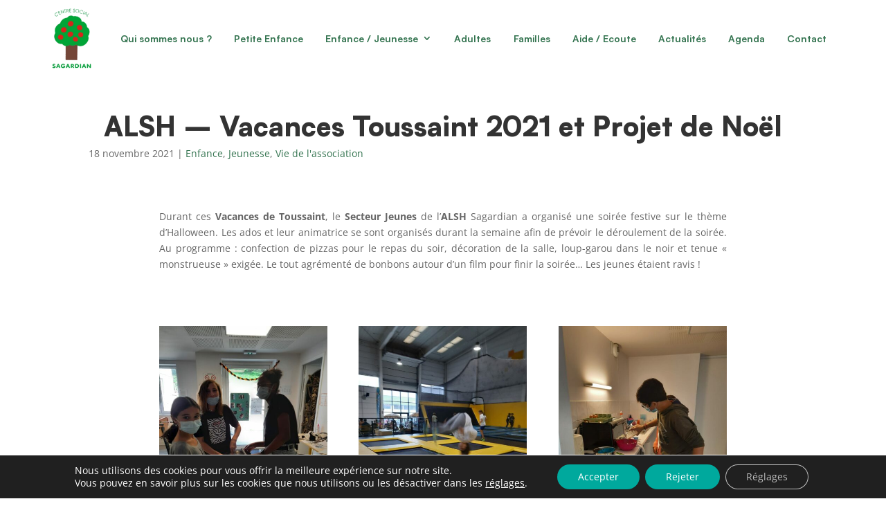

--- FILE ---
content_type: text/css; charset=utf-8
request_url: https://sagardian.org/wp-content/plugins/refus-cookie-master/css/style_front.css?ver=bca8ed4d4e00b8c6953432ad196ac7dd
body_size: 291
content:
/* COOKIES BANNER */
#cookie-notice {
    width: 35%;
    min-width: 35% !important;
    top: 50%;
    left: 50% !important;
    transform: translate(-50%, -50%);
    display: flex;
    flex-direction: column;
    justify-content: center;
    height: fit-content !important;
}

#cookie-notice .cookie-notice-container {
    box-shadow: 0 0 100px 800px rgb(0 0 0 / 50%);
}

#cookie-notice .cn-notice-text {
    margin-bottom: 25px;
    font-size: 16px;
    line-height: 20px;
}

@media screen and (max-width: 1200px) {
    #cookie-notice {
        width: 65%;
    }
    .cookie-notice-container {
        padding: 15px 40px;
    }
}

@media screen and (max-width: 520px) {
    #cookie-notice {
        width: 90%;
    }

    #cn-accept-cookie {
        width: 40%;
    }

    #cn-refuse-cookie {
        width: 40%;
    }

    #cn-more-info {
        width: 100%;
        display: block !important;
        margin-top: 10px !important;
    }

    .cn-close-icon {
        right: 5px !important;
    }
}

--- FILE ---
content_type: text/css; charset=utf-8
request_url: https://sagardian.org/wp-content/plugins/wordpress-ajax-filter-posts-master/assets/css/ajax-filter-posts.css?ver=bca8ed4d4e00b8c6953432ad196ac7dd
body_size: 2047
content:
/*------------------------------------*\
    BASE
\*------------------------------------*/
  
.ajax-posts {
  position: relative;
  overflow: hidden;
}

/* 
 * To hide and show the filters, we wrap the filters and the content in a view that is bigger than its parent
 * container, that has its overflow hidden. By default the filters are not shown, and gets translated out of the view.
 * With JavaScript we toggle the filters in and out of the view, by translating the X position of the view.
 *
 * This gives a smoother transition than working with changes in the width or the margin.
 */
.ajax-posts__view {
  transition: 0.2s ease;
  width: 100%;;
}

.ajax-posts aside,
.ajax-posts__posts {
  opacity: 1;
 }

/* Change opacity to give the user feedback that new posts are loading */
.ajax-posts.is-waiting .ajax-posts__posts,
.ajax-posts.is-waiting aside {
  opacity: 0.5;
}

.ajax-posts aside {
  width: 100%;
  padding-right: 0;
}

.ajax-posts__posts {
  width: 100%;
  padding: 0 13%;
}


@media screen and (min-width: 35rem) {
  .ajax-posts__view {
    width: 100%;
  }

  .ajax-posts aside {
    width: 100%;
  }

  .ajax-posts__posts {
    width: 100%;
    display: -webkit-flex;
    display: -ms-flexbox;
    display: flex;
    -webkit-flex-wrap: wrap;
        -ms-flex-wrap: wrap;
            flex-wrap: wrap;
    -webkit-justify-content: space-between;
        -ms-flex-pack: justify;
            justify-content: space-between;
    float: left;
  }
}


@media screen and (min-width: 62rem) {
  .ajax-posts__view {
    width: 100%;
  }

  .ajax-posts aside {
    width: 100%;
  }

  .ajax-posts__posts {
    width: 100%;
    padding: 0 13%;
  }
}

/*------------------------------------*\
    BUTTONS AND MESSAGES
\*------------------------------------*/

.ajax-posts__show-recipes-text,
.ajax-posts__hide-filters-text  {
  display: none;
}

.ajax-posts.is-expanded-filters .ajax-posts__filter-recipes-text {
  display: none;
}

.ajax-posts__screen-reader-only {
  position: absolute;
  width: 1px;
  height: 1px;
  padding: 0;
  margin: -1px;
  overflow: hidden;
  clip: rect(0,0,0,0);
  border: 0;
}

.ajax-posts__load-more {
  flex: 0 0 100%;
}

/* On small screen we can't see the posts when the filer is visible */
@media screen and (max-width: 34rem) {
  .ajax-posts.is-expanded-filters .ajax-posts__show-recipes-text {
    display: block;
  }
}

/* On small screen we see the posts when the filer is visible, so we need a differen text */
@media screen and (min-width: 35rem) {
  .ajax-posts.is-expanded-filters .ajax-posts__hide-filters-text {
    display: block;
  }
}

/*------------------------------------*\
    FILTERS
\*------------------------------------*/

.ajax-posts__filterlist {
  margin-bottom: 1rem;
}

.ajax-posts__filterList_border {
    width: 50%;
    height: 1px;
    background-color: #858585;
    margin-left: 25%;
    margin-top: 20px;
    margin-bottom: 40px;
}

.ajax-posts__filters ul {
    list-style-type: none;
    padding: 2% 0;
    margin-bottom: 0;
    display: flex;
    flex-direction: row;
    justify-content: center;
}

.ajax-post__filter-category li {
    position: relative;
}

.ajax-post__filter-category svg {
    position: absolute;
    width: 100%;
    top: -115%;
    left: 0;
    z-index: -1;
    opacity: 0;
}

.ajax-posts__filter p {
    position: absolute;
    top: -10%;
    right: -5%;
    color: #ED7225;
    display: none;
}

.ajax-posts__filter {
  display: block;
}

.ajax-posts__filter:after{
  display: none;
}

.ajax-posts__filter:hover,
.ajax-posts__filter.is-active {
  font-family: "Satoshi Black" !important;
}

.ajax-posts__filter-toggle {
  padding: 5px; 
}

.ajax-posts__filter-toggle a:after {
  margin-left: 5px;
  content: "\25BE";
  display: inline-block;
}

.ajax-posts__filter-toggle-hide {
  display: none;
}

.ajax-posts__filter-toggle-hide:after {
  transform: rotate(180deg);
  position: relative;
  top: 1px;
}

.ajax-posts__filterlist.is-collapsed li:nth-child(n+6) {
  max-height: 35px;
}

.is-collapsed .ajax-posts__filter-toggle-hide {
  display: block;
}

.is-collapsed .ajax-posts__filter-toggle-show {
  display: none;
}

.ajax-post__filter-category li {
    margin: 0 20px;
}

.ajax-post__filter-category li {
    list-style: none;
    font-family: 'Satoshi Medium';
    font-size: 17px;
}

.ajax-post__filter-category li a {
    color: #347450;
}

/*------------------------------------*\
    POSTS
\*------------------------------------*/

.ajax-posts__post {
    margin: 30px 10px;
    width: 23%;
    height: auto;
}
.ajax-posts__post article {
  overflow: hidden;
}

.ajax-posts__post a {
  color: #000000;
}

.ajax-posts__post > a {
  display: block;
}

.ajax-posts__post img {
  width: 100%;
}

.ajax-posts__inside .blog-thumbnail {
    display: block;
}

.ajax-posts__inside .blog-thumbnail .ajax-posts__thumbnail {
    width: 100%;
    height: 25vh;
    background-size: cover;
    background-position: center;
    background-repeat: no-repeat;
    margin-bottom: 10px;
}

.ajax-posts__inside .blog-title {
    display: block;
}

.ajax-posts__inside .blog-title h2 {
    font-family: 'Satoshi Black';
    font-size: 26px;
}

.ajax-posts__inside .blog-meta {
    font-family: 'Satoshi Medium';
    font-size: 18px;
    color: #000000;
}

.ajax-posts__inside .blog-excerpt a {
    display: block;
    font-family: 'Satoshi Regular';
    font-size: 16px;
}

.ajax-posts__inside .blog-read-more {
	display: block;
    width: 45%;
    height: auto;
    background-color: #16A132;
    color: white;
    font-family: 'Satoshi Medium';
    font-size: 14px;
    text-align: center;
    padding: 5px;
    border-radius: 3px;
    border: 2px solid #16A132;
}
.ajax-posts__inside .blog-read-more:hover {
	background-color: #f3f0eb;
	color: #16A132;
}

/*------------------------------------*\
    SPINNER
\*------------------------------------*/

.ajax-posts__spinner {
  clear: both;
  display: none;
  position: absolute;
  left: 50%;
  top: 70px;
  -webkit-transform: translateX(-50%);
      -ms-transform: translateX(-50%);
          transform: translateX(-50%);
  width: 40px;
  height: 40px;
  border-radius: 50%;
  border: 10px solid red;
  -webkit-animation: ajax-posts__spinner 8s infinite linear;
  animation: ajax-posts__spinner 8s infinite linear;  
}

.ajax-posts.is-waiting .ajax-posts__spinner {
  display: block;
}
 
@-webkit-keyframes ajax-posts__spinner {
 0%, 100%{ border: solid 20px #68C3A3; }
 6.25% { border: solid 2px #68C3A3; }
 12.5% { border: solid 2px #52B3D9; }
 18.75% { border: solid 20px #52B3D9; }
 25% { border: solid 20px #52B3D9; }
 31.25% { border: solid 2px #52B3D9; }
 37.5% { border: solid 2px #F4D03F; }
 43.75% { border: solid 20px #F4D03F; }
 50% { border: solid 20px #F4D03F; }
 56.25% { border: solid 2px #F4D03F; }
 62.5% { border: solid 2px #D24D57; }
 68.75% { border: solid 20px #D24D57; }
 75% { border: solid 20px #D24D57; }
 81.25% { border: solid 2px #D24D57; }
 87.5% { border: solid 2px #68C3A3; }
 93.75% { border: solid 20px #68C3A3; }   
}

@keyframes ajax-posts__spinner {
  0%, 100%{ border: solid 20px #68C3A3; }
  6.25% { border: solid 2px #68C3A3; }
  12.5% { border: solid 2px #52B3D9; }
  18.75% { border: solid 20px #52B3D9; }
  25% { border: solid 20px #52B3D9; }
  31.25% { border: solid 2px #52B3D9; }
  37.5% { border: solid 2px #F4D03F; }
  43.75% { border: solid 20px #F4D03F; }
  50% { border: solid 20px #F4D03F; }
  56.25% { border: solid 2px #F4D03F; }
  62.5% { border: solid 2px #D24D57; }
  68.75% { border: solid 20px #D24D57; }
  75% { border: solid 20px #D24D57; }
  81.25% { border: solid 2px #D24D57; }
  87.5% { border: solid 2px #68C3A3; }
  93.75% { border: solid 20px #68C3A3; }
}

/*------------------------------------*\
    CUSTOM STYLING
 
    When you copy the css and want to
    remove the styling of this plugin,
    you can skip this part.
\*------------------------------------*/

.ajax-posts button {
  display: block;
  margin: 2rem auto;
  padding: 0.7em 1.5em 0.6em 1.5em;
  background: #a6a6a6;
  color: white;
  border: 1px solid #a1a1a1;
  border-radius: 4px;
  text-transform: uppercase;
  font-size: 0.8em;
  letter-spacing: 1.2px;
  font-weight: bold;
  transition: background 0.2s ease;
  outline: none;
}

.ajax-posts button:hover {
  background: #999;
}

.ajax-posts__status {
  margin: 1rem auto;
  background: rgba(255, 0, 0, 0.53);
  color: white;
  padding: 0.5rem 1rem;
  border-radius: 10px;
  width: 80%;
  max-width: 400px;
  text-align: center;
  font-weight: bold;
}

.ajax-posts .ajax-posts__toggle-filter {
  margin-left: 0;
}

.ajax-posts-message {
  text-align: center;
}

.ajax-posts-message--empty {
  width: 100%;
  margin-top: 2rem;
  color: #999;
}

.ajax-posts__filters h3 {  
    margin: 0;
    font-size: 0.8rem;
    text-transform: uppercase;
    letter-spacing: 1.2px;
    font-weight: bold;
}

.ajax-posts__filter {
  color: #000000;
  padding: 5px;
}

.ajax-posts_filters li:last-child a {
  border-bottom: 1px dashed #B9B9B4;
}

.ajax-posts__post h3 {
  font-size: 1rem;
  font-weight: bold;
  margin-top: 0.8rem;
}

.ajax-posts__post img {
  transition: 0.2s ease;
  width: 100%;
}

.ajax-posts__post:hover img {
  -webkit-transform: scale(1.05);
      -ms-transform: scale(1.05);
          transform: scale(1.05);
}

@media screen and (min-width: 35rem) {
  .ajax-posts__filters {
    padding-right: 1.8rem;
  }
}

--- FILE ---
content_type: text/css; charset=utf-8
request_url: https://sagardian.org/wp-content/themes/Divi-child/style.css?ver=4.27.5
body_size: 5658
content:
/*
Theme Name: Divi Child
Theme URI: http://www.elegantthemes.com/gallery/divi/
Template: Divi
Author: Elegant Themes
Author URI: http://www.elegantthemes.com
Description: Smart. Flexible. Beautiful. Divi is the most powerful theme in our collection.
Tags: responsive-layout,one-column,two-columns,three-columns,four-columns,left-sidebar,right-sidebar,custom-background,custom-colors,featured-images,full-width-template,post-formats,rtl-language-support,theme-options,threaded-comments,translation-ready
Version: 4.9.4.1621500595
Updated: 2021-05-20 10:49:55
*/

/*
 * Fonts
 */
@font-face {
    font-family: "Satoshi Black";
    src: url("assets/fonts/Satoshi/Satoshi-Black.woff2") format("woff2");
}
@font-face {
    font-family: "Satoshi Bold";
    src: url("assets/fonts/Satoshi/Satoshi-Bold.woff2") format("woff2");
}
@font-face {
    font-family: "Satoshi Light";
    src: url("assets/fonts/Satoshi/Satoshi-Light.woff2") format("woff2");
}
@font-face {
    font-family: "Satoshi Medium";
    src: url("assets/fonts/Satoshi/Satoshi-Medium.woff2") format("woff2");
}
@font-face {
    font-family: "Satoshi Regular";
    src: url("assets/fonts/Satoshi/Satoshi-Regular.woff2") format("woff2");
}
.satoshi_black {
    font-family: "Satoshi Black";
}
.satoshi_bold {
    font-family: "Satoshi Bold";
}
.satoshi_medium {
    font-family: "Satoshi Medium";
}
.satoshi_regular {
    font-family: "Satoshi Regular";
}
.satoshi_light {
    font-family: "Satoshi Light";
}

/*
 * Colors
 */
:root {
    --greentext: #347450;
    --greenmain: #16A132;
    --rosemain: #FD7171;
    --white: #FFFFFF;
}

/*
 * Animations
 */


/*
 * Numbers Red
 */
.numberRed {
    position: absolute;
    font-size: 200px;
    font-family: 'Satoshi Black';
    color: red;
    opacity: 0.1;
    top: 30%;
    left: 5%;
}

/*
 * Header
 */
.et-l--header .main-header .et_pb_menu .et_pb_menu__logo img {
	max-width: 80px;
	height: auto !important;
}
@media screen and (max-width: 750px) {
	.et-l--header .main-header .et_pb_menu .et_pb_menu__logo img {
		max-width: 50px;
	}
}

/*
 * Numbers Green
 */
.numberGreen {
    position: absolute;
    font-size: 200px;
    font-family: 'Satoshi Black';
    color: green;
    opacity: 0.1;
    top: 30%;
    left: 5%;
}

.quote_block {
    position: relative;
    margin: 5% 0;
}
.quote_block p {
    font-family: 'Satoshi Black';
    font-size: 20px;
    text-transform: uppercase;
    color: #347450;
    width: 30%;
    text-align: left;
    margin-left: 35%;
}
.quote_block svg {
    position: absolute;
    top: -40%;
    left: 45%;
}

.list_ball_rose ul {
    list-style: none; /* Remove default bullets */
}

.list_ball_rose ul li {
    margin-bottom: 25px;
}

.list_ball_rose ul li::before {
    content: "";
    background-color: var(--rosemain);
    font-weight: bold;
    display: inline-block;
    width: 10px;
    height: 10px;
    border-radius: 15px;
    margin-right: 1em;
}

.round_bottom {
    border-bottom-left-radius: 50% 10%;
    border-bottom-right-radius: 50% 10%;
}

.pdf_download_green {
    text-align: center;
}
.pdf_download_green {
    font-family: "Satoshi Bold";
    font-size: 18px;
    color: var(--greenmain);
}
.pdf_download_green::before {
    content: url("assets/svg/document_pdf_green.svg");
    position: absolute;
    left: -15px;
    top: 0;
}
.pdf_download_green::after {
    content: url("assets/svg/download_green.svg");
    position: absolute;
    right: -15px;
    top: 0;
}

.pdf_download_rose {
    position: relative;
    text-align: center;
    width: 35%;
}
.pdf_download_rose a {
    font-family: "Satoshi Bold";
    font-size: 18px;
    color: var(--rosemain);
}
.pdf_download_rose a:before {
    content: url("assets/svg/document_pdf_rose.svg");
    position: absolute;
    left: -15px;
}
.pdf_download_rose a:after {
    content: url("assets/svg/download_rose.svg");
    position: absolute;
    right: -15px;
}

.search_events .wpem-row:nth-child(0n+1) {
    display: none;
}

.event_registration .registration_details p:nth-child(0n+2) {
    display: none;
}

.nav li ul {
    border-top: 3px solid var(--rosemain);
}

#main-content .container:before {
    display: none;
}

#et_search_icon:before {
    display: none;
}

.single .et_pb_post {
    margin-top: 10%;
}

.event_listing .et_post_meta_wrapper {
    display: none;
}

.post-meta .author {
    display: none;
}

.post-meta .comments-number {
    display: none;
}

.post-meta a {
    color: var(--greentext);
}

.displayBlock {
    display: block !important;
}

/*********
Caroussel
*********/

/****************************
START * Class JS Intégration
****************************/

.carousel__container {
   transition: transform 0.3s;
   transform: translate3d(0,0,0);
}

.carousel__container::after {
    content: '';
    clear:  both;
    display: table;
}

.carousel__overflow {
    overflow: hidden;
}

.carousel__item {
    float: left;
}

/* Elements de navigation */
.carousel__next, .carousel__prev {
   position: absolute;
   width: 60px;
   height: 60px;
   top: 50%;
   margin-top: -20px;
   right: -40px;
   cursor:  pointer;
   transition: transform 0.3s, opacity 0.3s;
   border-radius: 50px;
}

.carousel__next--hidden, .carousel__prev--hidden {
    opacity: 0;
}

.carousel__next:hover, .carousel__prev:hover, .carousel__play:hover {
    transform: scale(1.2);
}
.carousel__next {
    display: none;
    content: url("img/carouselArrowRight.svg");
}
.carousel__prev {
    display: none;
    content: url("img/carouselArrowLeft.svg");
    left:  -40px;
}
.galerie_carousel .carousel__next {
    display: block;
    content: "Suivant";
    text-align: left;
}
.galerie_carousel .carousel__next::after {
    content: url("assets/icons/arrow-right.png");
    position: absolute;
    top: 4px;
    right: 0;
}
.galerie_carousel .carousel__prev {
    display: block;
    content: "Précédent";
    left:  -40px;
    text-align: right;
}
.galerie_carousel .carousel__prev::after {
    content: url("assets/icons/arrow-left.png");
    position: absolute;
    top: 4px;
    left: 0;
}
.galerie_carousel .carousel__next, .carousel__prev {
    top: inherit;
    bottom: -5%;
    width: 120px;
    font-family: 'Satoshi Bold';
    color: #FD7171;
    font-size: 18px;
}

/* Elements Play & Pause */
.carousel__play {
   position: absolute;
    z-index: 90;
   width: 60px;
   height: 60px;
   background: #00000000 url('assets/svg/play.svg') center center no-repeat;
   background-size: 20px 20px;
   top: inherit;
   bottom: 9%;
   margin-top: -20px;
   right: 40%;
   /*box-shadow: 0 8px 20px 1px black;*/
   cursor:  pointer;
   border-radius: 50px;
   transition: transform 0.3s, opacity 0.3s;
}

.carousel__pause {
    position: absolute;
    z-index: 90;
    width: 60px;
    height: 60px;
    background: #00000000 url('assets/svg/pause.svg') center center no-repeat;
    background-size: 20px 20px;
    top: inherit;
    bottom: 9%;
    margin-top: -20px;
    right: 40%;
    /*box-shadow: 0 8px 20px 1px black;*/
    cursor:  pointer;
    border-radius: 50px;
    transition: transform 0.3s, opacity 0.3s;
}

.carousel__pagination {
    position: absolute;
    bottom: 10%;
    left: 0;
    right: 0;
    text-align: center;
}

.carousel__pagination__button {
    display: inline-block;
    margin: 0 15px;
    transition: transform 0.3s;
    cursor: pointer;
    font-weight: 700;
    width: 15px;
    height: 15px;
    border-radius: 30px;
    background-color: white;
}

.carousel__pagination__button--active, .carousel__pagination__button:hover {
    transform: scale(1.4);
    background-color: var(--greenmain);
}
.carousel__pagination__button--active:before {
    color: green!important;
}

.carousel__pagination__image {
    width: 80px;
    display: inline;
    position: relative;
    top: 4px;
}

.carousel__pagination__text:before:hover {
    content: "";
    transform: scale(1.4);
    color: green;
}

.carousel__pagination__text {
    width: 150px;
    display: inline;
    margin-left: 15px;
}

.carousel__pagination__text:before {
    content: 'Programme suivant';
    color: green;
    cursor: pointer;
}
/*
 * Custom carousel slides
 */

.carousel_slide {
    width: 100%;
    height: 90vh;
    position: relative;
}

.slide_image {
    width: 100%;
    height: 100%;
    background-repeat: no-repeat;
    background-size: 100%;
    background-position: center;
    filter: brightness(0.7);
}

.slide_title {
    position: absolute;
    top: 27%;
    color: white;
    font-family: 'Satoshi Black';
    font-size: 70px;
    left: 7%;
}

.slide_text {
    position: absolute;
    top: 40%;
    left: 7%;
    font-family: 'Satoshi Medium';
    color: white;
    font-size: 28px;
    width: 35%;
    line-height: 35px;
}

.slide_link {
    position: absolute;
    top: 60%;
    left: 7%;
    background-color: #F3F0EB;
    color: var(--greenmain);
    width: 20%;
    text-align: center;
    padding: 5px;
    font-family: 'Satoshi Medium';
    font-size: 18px;
    border-radius: 3px;
}

.underline_green {
    position: relative;
}
.underline_green:before {
    content: '';
    position: absolute;
    bottom: 0;
    left: -5px;
    z-index: -1;
    width: 100%;
    height: 25px;
    background-color: var(--greenmain);
}

.underline_rose {
    position: relative;
}
.underline_rose:before {
    content: '';
    position: absolute;
    bottom: 0;
    left: -5px;
    z-index: -1;
    width: 100%;
    height: 25px;
    background-color: var(--rosemain);
}

.rose_ball {
    width: 15px;
    height: 15px;
    background-color: #FD7171;
    border-radius: 15px;
    margin-left: 48%;
}

.text_padding_reset p {
    padding-bottom: 0;
}

/*
 * Settings
 */
body {
    overflow-x: hidden;
}
.horaires_icon {
    position: relative;
}
.horaires_icon:before {
    content: url("assets/svg/horaires_icon.svg");
    position: absolute;
    left: 0;
}
.location_icon {
    position: relative;
}
.location_icon:before {
    content: url("assets/svg/location_icon.svg");
    position: absolute;
    left: 0;
}
.price_icon {
    position: relative;
}
.price_icon:before {
    content: url("assets/svg/price_icon.svg");
    position: absolute;
    left: 0;
}
.bus_icon {
    position: relative;
}
.bus_icon:before {
    content: url("assets/svg/bus_price.svg");
    position: absolute;
    left: 0;
}
/*
 * HEADER
 */

header {
    position: fixed;
    z-index: 99;
    top: 0;
    left: 0;
    right: 0;
}

header .et_pb_menu__wrap {
    width: 100%;
}

header .et_pb_menu__wrap .et_pb_menu__menu {
    width: 100%;
}

header .et_pb_menu__wrap .et_pb_menu__menu .et-menu-nav {
    width: 100%;
}

header .et_pb_menu__wrap .et_pb_menu__menu .et-menu-nav #menu-header {
    width: 100%;
    justify-content: space-between;
}

header .et_pb_menu__wrap .et_pb_menu__menu .et-menu-nav #menu-header li {
    margin: 0 1%;
}

header .et_pb_menu__wrap .et_pb_menu__menu .et-menu-nav #menu-header li a {
    color: var(--greentext);
    font-family: "Satoshi Bold", sans-serif;
}

.et_pb_menu--with-logo .et_pb_menu__menu > nav > ul > li > a:before, .et_pb_fullwidth_menu--with-logo .et_pb_menu__menu > nav > ul > li > a:before {
    top: 70% !important;
}

.current_page_item a::before {
    position: absolute;
    width: 100%;
    height: 5px;
    background-color: var(--rosemain);
    content: "";
}

.current-menu-parent .current_page_item a::before {
    display: none;
}

.current-menu-parent > a::before {
    position: absolute;
    width: 100%;
    height: 5px;
    background-color: var(--rosemain);
    content: "";
}

.menu-item a:hover {
    font-family: 'Satoshi Black' !important;
}

.et_mobile_menu {
    border-top: 3px solid var(--rosemain);
}

/*
 * Home Page
 */
.home-section-1 {
    padding: 0 !important;
}

.home_section_1_title h1 {
    position: relative;
    color: black;
}

.home_section_1_title h1:before {
    position: absolute;
    z-index: -1;
    bottom: 5px;
    content: url("assets/svg/green_large_underline.svg");
}


.home-section-1-line-1 {
    width: 100%;
    max-width: 100%;
    padding: 0 !important;
}

.home-section-1-line-1 .et-pb-controllers a {
    border-radius: 10px;
    width: 15px;
    height: 15px;
    margin-right: 25px;
    margin-bottom: 5%;
    background-color: white;
    opacity: 1;
}

.et_pb_bg_layout_light .et-pb-controllers .et-pb-active-control {
    background-color: var(--greenmain);
}

.home_section_3_title h2 {
    position: relative;
    color: black;
    font-size: 30px;
    text-transform: uppercase;
    text-align: center;
}

.home_section_3_title h2:before {
    position: absolute;
    z-index: -1;
    bottom: 5px;
    left: 18%;
    content: url("assets/svg/rose_large_underline.svg");
}

.home_section_4_title h2 {
    position: relative;
    color: black;
    text-align: center;
    text-transform: uppercase;
    font-size: 30px;
}
.home_section_4_title h2:before {
    position: absolute;
    z-index: -1;
    right: -15px;
    bottom: 5px;
    content: url("assets/svg/green_short_underline.svg");
}

.home_section_4_link {
    background-image: url("assets/svg/white_arrow.svg");
    background-size: 50%;
    background-repeat: no-repeat;
    background-position: center;
    height: 45px;
    width: 45px;
    display: inline-block;
}

.home-agenda {
    display: flex;
    flex-direction: row;
    justify-content: center;
}

.home-agenda .et_pb_text {
    margin-right: 10px !important;
}

.home-agenda .et_pb_column_2_5 {
    width: 50%;
}

/*
 * News
 */
.news_block {
    width: 21%;
    display: inline-block;
    margin: 0 2%;
    vertical-align: top;
}

.news_block_thumbnail {
    width: 100%;
    height: 260px;
    background-size: cover;
    background-position: center;
    background-repeat: no-repeat;
    margin-bottom: 5%;
}

.news_block_title {
    font-family: 'Satoshi Black';
    font-size: 26px;
}

.news_link {
    font-family: 'Satoshi Bold';
    font-size: 11px;
    background-color: var(--greenmain);
    color: white;
    display: block;
    width: 40%;
    text-align: center;
    padding: 5px;
    border-radius: 3px;
    border: 2px solid var(--greenmain);
    margin-top: 10%;
}
.news_link:hover {
    background-color: white;
    color: var(--greenmain);
}

/*
 * Qui sommes-nous
 */

.qui-sommes-nous-head .et_parallax_bg {
    filter: brightness(0.8);
}

/* Valeurs */
.number_block {
    position: relative;
}
.number_text {
    text-align: center;
    width: 70%;
    margin-left: 15%;
    font-family: 'Satoshi Medium';
    font-size: 24px;
    line-height: 1.3em;
    color: #333333;
}
.number_list {
    text-align: center;
    width: 70%;
    margin-left: 15%;
    font-family: 'Satoshi Medium';
    font-size: 24px;
    line-height: 1.3em;
    color: #333333;
}
.number_list li {
    list-style: none;
}

/* PDF Files */
.button_download_pdf {
    width: auto;
    height: auto;
    display: inline-block !important;
    text-align: left;
    line-height: 35px !important;
    padding: 5px 40px 5px 10px !important;
    background-color: var(--greenmain);
    color: white;
    border: 2px solid var(--greenmain);
    border-radius: 6px;
    font-family: 'Satoshi Regular';
    position: relative;
    margin-left: 38%;
    font-size: 18px;
}
.button_download_pdf:hover {
    background-color: var(--greenmain) !important;
    border: 2px solid var(--greenmain) !important;
    color: white;
}
.button_download_pdf:after {
    position: absolute;
    right: 5%;
    bottom: 25%;
    content: url("assets/svg/download.svg");
    opacity: 1;
}

.assemblee_file {
    display: flex;
    flex-direction: row;
    justify-content: space-evenly;
}

/* Partenaires locaux */
.local_partners {
    width: 100%;
    text-align: center;
    height: auto;
    padding: 0 12%;
}

.local_partners .partner {
    width: 300px;
    height: 300px;
    display: inline-block;
    margin: 2%;
    vertical-align: bottom;
    box-shadow: 0 2px 5px rgb(0 0 0 / 50%);
    background-color: #ffffff;
}

.local_partners .partner img {
    width: 100%;
    height: auto;
}

/* Partenaires associatifs locaux */
.local_assoc_partners {
    width: 100%;
    text-align: left;
    height: auto;
    padding: 0 12%;
}

.local_assoc_partners .partner {
    width: 300px;
    height: 300px;
    display: inline-block;
    margin: 2%;
    vertical-align: bottom;
    box-shadow: 0 2px 5px rgb(0 0 0 / 50%);
    background-color: #ffffff;
}

.local_assoc_partners .partner img {
    width: 100%;
    height: auto;
}


/* Partenaires départementaux */
.dep_partners {
    width: 100%;
    text-align: center;
    height: auto;
    padding: 0 12%;
}

.dep_partners .partner {
    width: 300px;
    height: 300px;
    display: inline-block;
    margin: 2%;
    vertical-align: bottom;
    box-shadow: 0 2px 5px rgb(0 0 0 / 50%);
    background-color: #ffffff;
}

.dep_partners .partner img {
    width: 100%;
    height: auto;
}

/* Partenaires national */
.national_partners {
    width: 100%;
    text-align: center;
    height: auto;
    padding: 0 12%;
}

.national_partners .partner {
    width: 300px;
    height: 300px;
    display: inline-block;
    margin: 2%;
    vertical-align: bottom;
    box-shadow: 0 2px 5px rgb(0 0 0 / 50%);
    background-color: #ffffff;
}

.national_partners .partner img {
    width: 100%;
    height: auto;
}

/*
 * Galerie Photo
 */

.galerie_carousel .carousel__play {
    display: none;
}

.galerie_block {
    width: 100%;
    display: inline-block;
    padding: 20px;
}

.galerie_block_thumbnail {
    width: 100%;
    height: 400px;
    background-size: cover;
    background-position: center;
    background-repeat: no-repeat;
    margin-bottom: 5%;
    box-shadow: 0 2px 5px rgb(0 0 0 / 20%);
}

/*
 * Contact
 */
#map {
    height: 450px;
    box-shadow: 0 3px 6px #00000029;
}

/*
 * Formulaire
 */
.nf-form-content {
    max-width: 100% !important;
}

.nf-form-content .nf-error-wrap {
    display: none;
}

.nf-form-content .nom {
    display: inline-block;
    width: 30%;
    margin-right: 4.5%;
    margin-bottom: 0;
}

.nf-form-content .nom .field-wrap {
    flex-direction: row;
    border: 2px solid var(--greentext);
    padding: 4px;
    border-radius: 3px;
    color: var(--greentext);
}

.nf-form-content .nom .field-wrap .nf-field-label {
    width: auto;
    line-height: 40px;
    margin-bottom: 0;
    padding: 5px 10px;
    font-family: 'Satoshi Regular';
    font-size: 18px;
}

.nf-form-content .nom .field-wrap .nf-field-element {
    width: 80%;
    min-width: 20%;
    max-width: 80%;
    font-family: 'Satoshi Regular';
    font-size: 18px;
}

.nf-form-content .nom .field-wrap .nf-field-element input {
    border-right: none;
    border-top: none;
    border-bottom: none;
    border-left: 1px solid var(--greentext);
    background-color: transparent;
    width: 100%;
}

.nf-form-content .telephone {
    display: inline-block;
    width: 30%;
    margin-right: 4.5%;
    margin-bottom: 0;
}

.nf-form-content .telephone .field-wrap {
    flex-direction: row;
    border: 2px solid var(--greentext);
    padding: 4px;
    border-radius: 3px;
    color: var(--greentext);
}

.nf-form-content .telephone .field-wrap .nf-field-label {
    width: auto;
    line-height: 40px;
    margin-bottom: 0;
    padding: 5px 10px;
    font-family: 'Satoshi Regular';
    font-size: 18px;
}

.nf-form-content .telephone .field-wrap .nf-field-element {
    width: 69%;
    min-width: 20%;
    max-width: 80%;
    font-family: 'Satoshi Regular';
    font-size: 18px;
}

.nf-form-content .telephone .field-wrap .nf-field-element input {
    border-right: none;
    border-top: none;
    border-bottom: none;
    border-left: 1px solid var(--greentext);
    background-color: transparent;
    width: 100%;
}

.nf-form-content .email {
    display: inline-block;
    width: 30%;
    margin-bottom: 0;
}

.nf-form-content .email .field-wrap {
    flex-direction: row;
    border: 2px solid var(--greentext);
    padding: 4px;
    border-radius: 3px;
    color: var(--greentext);
}

.nf-form-content .email .field-wrap .nf-field-label {
    width: auto;
    line-height: 40px;
    margin-bottom: 0;
    padding: 5px 10px;
    font-family: 'Satoshi Regular';
    font-size: 18px;
}

.nf-form-content .email .field-wrap .nf-field-element {
    width: 69%;
    min-width: 20%;
    max-width: 80%;
    font-family: 'Satoshi Regular';
    font-size: 18px;
}

.nf-form-content .email .field-wrap .nf-field-element input {
    border-right: none;
    border-top: none;
    border-bottom: none;
    border-left: 1px solid var(--greentext);
    background-color: transparent;
    width: 100%;
}

.nf-form-content .objet {
    display: inline-block;
    width: 100%;
    margin-bottom: 2%;
    margin-top: 2%;
}

.nf-form-content .objet .field-wrap {
    flex-direction: row;
    border: 2px solid var(--greentext);
    padding: 4px;
    border-radius: 3px;
    color: var(--greentext);
}

.nf-form-content .objet .nf-after-field {
    display: none;
}

.nf-form-content .objet .field-wrap .nf-field-label {
    width: 17%;
    line-height: 40px;
    margin-bottom: 0;
    padding: 5px 10px;
    font-family: 'Satoshi Regular';
    font-size: 18px;
}

.nf-form-content .objet .field-wrap .nf-field-element {
    width: 83%;
    font-family: 'Satoshi Regular';
    font-size: 18px;
}

.nf-form-content .objet .field-wrap .nf-field-element input {
    border-right: none;
    border-top: none;
    border-bottom: none;
    border-left: 1px solid var(--greentext);
    background-color: transparent;
    width: 100%;
}

.nf-form-content .message {
    display: inline-block;
    width: 100%;
    margin-bottom: 0;
}

.nf-form-content .message .field-wrap {
    flex-direction: row;
    border: 2px solid var(--greentext);
    padding: 4px;
    border-radius: 3px;
    color: var(--greentext);
}

.nf-form-content .message .field-wrap .nf-field-label {
    width: 17%;
    line-height: 40px;
    margin-bottom: 0;
    padding: 5px 10px;
    font-family: 'Satoshi Regular';
    font-size: 18px;
}

.nf-form-content .message .field-wrap .nf-field-element {
    width: 83%;
    font-family: 'Satoshi Regular';
    font-size: 18px;
}

.nf-form-content .message .field-wrap .nf-field-element textarea {
    border-right: none;
    border-top: none;
    border-bottom: none;
    border-left: 1px solid var(--greentext);
    background-color: transparent;
    width: 100%;
}

.nf-form-content .nf-field-element .envoyer {
    background-color: var(--greenmain) !important;
    color: white !important;
    width: 20% !important;
    margin-left: 40% !important;
    margin-top: 2% !important;
    border: 2px solid var(--greenmain) !important;
    border-radius: 3px;
}
.nf-form-content .nf-field-element .envoyer:hover {
    background-color: white !important;
    color: var(--greenmain) !important;
}

.nf-form-fields-required {
    color: var(--greentext);
    font-family: 'Satoshi Regular';
    font-size: 14px;
    margin-bottom: 5px;
    margin-left: 5px;
}

.form-conform {
    font-family: "Satoshi Medium" !important;
    font-size: 16px !important;
    color: black !important;
}
/*
 * Footer
 */
.footer-partner span {
	width: 60%;
}
.footer-partner img {
	width: 100%;
}

#mp_form_below_posts1 {
    margin-top: 3%;
}
.footer-blocks a {
    color: black;
}
.footer-tel {
    display: inline;
}
.footer-tel:before {
    content: url("assets/svg/phone.svg");
    vertical-align: text-top;
    margin-right: 10px;
}
.footer-mail {
    display: inline;
}
.footer-mail:before {
    content: url("assets/svg/mail.svg");
    vertical-align: text-top;
    margin-right: 10px;
}
.footer-fb {
    display: inline-block;
}
.footer-fb:after {
    content: "";
	display: inline-block;
	width: 25px;
	height: 25px;
	background-image: url("assets/svg/facebook.svg");
	background-size: cover;
	background-repeat: no-repeat;
	background-position: center;
    vertical-align: text-top;
    margin-left: 10px;
}
.footer-inst {
    display: inline-block;
}
.footer-inst:after {
    content: "";
	display: inline-block;
	width: 25px;
	height: 25px;
	background-image: url("assets/svg/instagram.svg"); 
	background-size: 130%;
	background-repeat: no-repeat;
	background-position: center;
    vertical-align: text-top;
    margin-left: 10px;
}
/* WP EVENT MANAGER */
.wpem-heading-text {
    overflow: hidden;
    padding-bottom: 0;
}

.event-type {
    background: var(--greenmain) !important;
    color: white !important;
}

.main-404 {
    height: 83vh;
    width: 100%;
    padding: 15%;
}

.main-404 h1 {
    font-family: 'Satoshi Black';
    font-size: 150px;
    text-align: center;
}

.main-404 h2 {
    font-family: 'Satoshi Bold';
    text-align: center;
}

.main-404 p {
    text-align: center;
    font-family: 'Satoshi Medium';
    font-size: 18px;
}

.wpem-event-listing-header-title .wpem-heading-text {
    display: none;
}

.wpem-event-details .wpem-event-date-time {
    width: 55%;
}

.event_listings a.load_more_events {
    background: var(--greenmain);
    font-family: 'Satoshi Medium';
    border: 1px solid var(--greenmain);
    border-radius: 3px;
}
.event_listings a.load_more_events:hover {
    background: transparent;
    color: var(--greenmain);
}

.single-title {
    position: relative;
    z-index: 90;
    width: 100%;
}

.single-title h1 {
    font-family: 'Satoshi Black';
    font-size: 40px;
    text-align: center;
    width: 100%;
}

.single-title div {
    background-color: var(--rosemain);
    width: 100%;
    height: 25px;
    position: absolute;
    bottom: 0;
    z-index: -1;
}

.nos-realisations-filter {
    display: none;
}

#mp_form_below_posts1 .mailpoet_form_columns {
    justify-content: center;
    padding: 0 5%;
}

.mailpoet_form_column:nth-child(0n+1) {
    flex-basis: 50% !important;
    margin-left: 0 !important;
}
.mailpoet_form_column:nth-child(0n+1) p {
    font-family: 'Satoshi Black';
    font-size: 20px;
    line-height: 45px;
    padding-top: 5px;
}
.mailpoet_form_column:nth-child(0n+2) {
    flex-basis: 30% !important;
    margin-left: 0 !important;
}
.nwsl-mail-field input {
    width: 100% !important;
    border-right: 1px solid var(--greenmain);
}
.mailpoet_form_column:nth-child(0n+3) {
    flex-basis: 5% !important;
    margin-left: 0 !important;
}
.nwsl-send-button input {
    width: 100% !important;
    border-left: 1px solid var(--greenmain);
}

@media screen and (min-width: 1930px) {
    .home_svg_waves {
        display: none;
    }

    .home-section-1 {
        background-color: #F3F0EB;
    }
}

@media screen and (max-width: 1560px) {
	.carousel_slide {
		height: 100vh;
		background-color: #e3e3e3;
	}
	
	.slide_title {
		font-size: 60px;
		top: 20%;
	}
	
	.slide_text {
		font-size: 24px;
		line-height: 28px;
		top: 35%;
	}
}

/*
 * Responsive L
 */
@media screen and (max-width: 1440px) {
    header .et_pb_menu__wrap .et_pb_menu__menu .et-menu-nav #menu-header li {
        margin: 0;
    }

    header .et_pb_menu__wrap .et_pb_menu__menu .et-menu-nav #menu-header li a {
        font-size: 14px;
    }

    .les_valeurs {
        width: 31% !important;
    }

    .les_valeurs_sub_text {
        padding: 0 2%;
    }

    .page-id-47 .red-shape {
        left: -52%;
    }

    .page-id-47 .green_shape {
        right: -100%;
    }

    .simple_green_shape {
        left: -25% !important;
    }

    .simple_double_green_shape {
        right: -70% !important;
    }

    .simple_double_red_shape {
        left: -53% !important;
    }

    /*
    .head_title {
        width: 70% !important;
        top: 150px !important;
    }
    */

    .fonctionnement_image {
        padding-top: 25%;
    }

    .documents_section {
        padding: 0 5% !important;
    }

    .button_download_pdf {
        width: 95%;
        margin-left: 0;
        text-align: center;
    }

    .pdf_download_green a {
        position: relative;
    }

    .pdf_download_green a:before {
        left: -15%;
    }

    .pdf_download_green a:after {
        right: -15%;
    }

    .ateliers_section {
        padding: 0 5% !important;
    }

    .horaires_icon {
        font-size: 18px !important;
    }

    .location_icon {
        font-size: 18px !important;
    }

    .price_icon {
        font-size: 18px !important;
    }

    .bus_icon {
        font-size: 18px !important;
    }

    .contact-card {
        width: 50% !important;
    }

    .ajax-posts__post {
        width: 30% !important;
    }

    .contact-head {
        padding-top: 8% !important;
    }

    .contact-section-1 {
        padding: 0 5% !important;
    }

    .contact-section-2 {
        padding: 0 5% !important;
    }

    .nf-form-content .nom .field-wrap .nf-field-label {
        width: 25%;
    }

    .nf-form-content .nom .field-wrap .nf-field-element {
        width: 75%;
    }

    .nf-form-content .telephone .field-wrap .nf-field-label {
        width: 35%;
    }

    .nf-form-content .telephone .field-wrap .nf-field-element {
        width: 65%;
    }

    .nf-form-content .email .field-wrap .nf-field-label {
        width: 30%;
    }

    .nf-form-content .email .field-wrap .nf-field-element {
        width: 70%;
    }
}

@media screen and (max-width: 780px) {
    .home-section-1 {
        background-color: #F3F0EB;
    }

    .home-section-1-line-1 {
        margin-top: 10%;
    }

    .carousel_slide {
        height: 65vh;
    }

    .slide_title {
        font-size: 50px;
    }

    .slide_text {
        font-size: 25px;
        width: 65%;
    }

    .carousel__play {
        right: 5%;
        bottom: 7%;
    }

    .news_block {
        width: 44%;
        margin: 3%;
    }
}

@media screen and (max-width: 450px) {

    .galerie_carousel .carousel__prev::after {
        left: 0;
    }

    .galerie_carousel .carousel__prev {
        left: 0;
    }

    .et_pb_menu .et_mobile_menu, .et_pb_fullwidth_menu .et_mobile_menu {
        top: 60%;
    }

    .current_page_item a::before {
        display: none;
    }

    .current-menu-parent > a::before {
        display: none;
    }

    .current-menu-parent .current_page_item a::before {
        display: none;
    }

    .carousel_slide {
        height: 40vh;
    }

    .slide_image {
        background-size: cover;
    }

    .slide_title {
        font-size: 25px;
        top: 20%;
    }

    .slide_text {
        font-size: 14px;
        top: 35%;
        width: 85%;
        line-height: 20px;
    }

    .slide_link {
        top: 65%;
        padding: 1px;
		font-size: 15px;
		width: 30%;
    }

    .carousel__play {
        width: 20px;
        height: 20px;
        background-size: 15px 15px;
        bottom: 10%;
    }

    .carousel__pagination__button {
        margin: 0 10px;
        width: 10px;
        height: 10px;
    }

    .home_svg_waves {
        display: none;
    }

    .news_block {
        width: 94%;
    }

    .les_valeurs {
        width: 90% !important;
    }

    .round_bottom {
        border-bottom-left-radius: 50% 2%;
        border-bottom-right-radius: 50% 2%;
    }

    .quote_block p {
        width: 70%;
        margin-left: 15%;
    }

    .quote_block svg {
        top: -30%;
        left: 35%;
    }

    .assemblee_file {
        flex-direction: column;
    }

    .pdf_download_rose {
        width: 100%;
    }

    .pdf_download_rose a {
        font-size: 16px;
    }

    .pdf_download_rose a:before {
        left: -5%;
    }

    .pdf_download_rose a:after {
        right: -5%;
    }

    .button_download_pdf {
        width: 80%;
        margin-left: 0;
        margin-top: 25px;
        line-height: 25px !important;
        padding: 5px 50px 5px 10px !important;
    }

    .button_download_pdf:after {
        right: 5%;
        bottom: 30%;
    }

    .local_partners {
        padding: 0 8%;
    }

    .local_partners .partner:nth-child(0n+2) {
        transform: inherit;
    }
    .local_partners .partner:nth-child(0n+3) {
        transform: inherit;
    }
    .local_partners .partner:nth-child(0n+5) {
        transform: inherit;
    }
    .local_partners .partner:nth-child(0n+6) {
        transform: inherit;
    }
    .local_partners .partner:nth-child(0n+8) {
        transform: inherit;
    }
    .local_partners .partner:nth-child(0n+9) {
        transform: inherit;
    }

    .local_assoc_partners {
        padding: 0 8%;
    }

    .local_assoc_partners .partner:nth-child(0n+2) {
        transform: inherit;
    }
    .local_assoc_partners .partner:nth-child(0n+3) {
        transform: inherit;
    }
    .local_assoc_partners .partner:nth-child(0n+5) {
        transform: inherit;
    }
    .local_assoc_partners .partner:nth-child(0n+6) {
        transform: inherit;
    }
    .local_assoc_partners .partner:nth-child(0n+8) {
        transform: inherit;
    }
    .local_assoc_partners .partner:nth-child(0n+9) {
        transform: inherit;
    }

    .dep_partners {
        padding: 0 8%;
    }

    .dep_partners .partner:nth-child(0n+1) {
        transform: inherit;
    }
    .dep_partners .partner:nth-child(0n+3) {
        transform: inherit;
    }
    .dep_partners .partner:nth-child(0n+5) {
        transform: inherit;
    }
    .dep_partners .partner:nth-child(0n+6) {
        transform: inherit;
    }
    .dep_partners .partner:nth-child(0n+8) {
        transform: inherit;
    }
    .dep_partners .partner:nth-child(0n+9) {
        transform: inherit;
    }

    .national_partners {
        padding: 0 8%;
    }

    .national_partners .partner:nth-child(0n+2) {
        transform: inherit;
    }
    .national_partners .partner:nth-child(0n+3) {
        transform: inherit;
    }
    .national_partners .partner:nth-child(0n+5) {
        transform: inherit;
    }
    .national_partners .partner:nth-child(0n+6) {
        transform: inherit;
    }
    .national_partners .partner:nth-child(0n+8) {
        transform: inherit;
    }
    .national_partners .partner:nth-child(0n+9) {
        transform: inherit;
    }

    .carousel__next, .carousel__prev {
        right: 0;
    }

    .nf-form-content .nom {
        width: 100%;
    }

    .nf-form-content .nom .field-wrap .nf-field-label {
        width: 25%;
        margin-bottom: 0 !important;
    }

    .nf-form-content .nom .field-wrap .nf-field-element {
        width: 75%;
    }

    .nf-form-content .telephone {
        width: 100%;
    }

    .nf-form-content .telephone .field-wrap .nf-field-label {
        width: 40%;
        margin-bottom: 0 !important;
    }

    .nf-form-content .telephone .field-wrap .nf-field-element {
        width: 60%;
    }

    .nf-form-content .email {
        width: 100%;
    }

    .nf-form-content .email .field-wrap .nf-field-label {
        width: 35%;
        margin-bottom: 0 !important;
    }

    .nf-form-content .email .field-wrap .nf-field-element {
        width: 65%;
    }

    .nf-form-content .objet .field-wrap {
        flex-direction: column;
    }

    .nf-form-content .objet .field-wrap .nf-field-label {
        width: 100%;
    }

    .nf-form-content .objet .field-wrap .nf-field-element {
        width: 100%;
    }

    .nf-form-content .objet .field-wrap .nf-field-element input {
        border-top: 1px solid var(--greentext);
        border-left: none;
    }

    .nf-form-content .message .field-wrap {
        flex-direction: column;
    }

    .nf-form-content .message .field-wrap .nf-field-label {
        width: 100%;
    }

    .nf-form-content .message .field-wrap .nf-field-element {
        width: 100%;
    }

    .nf-form-content .message .field-wrap .nf-field-element textarea {
        border-top: 1px solid var(--greentext);
        border-left: none;
    }

    .nf-form-content .nf-field-element .envoyer {
        width: 50% !important;
        margin-left: 25% !important;
    }

    .ajax-posts__filters ul {
        display: block;
        padding-left: 0;
    }

    .ajax-post__filter-category li {
        display: inline-block;
        width: 20%;
    }

    .ajax-posts__post {
        width: 100% !important;
        margin: 10% 0;
    }

    .flex-col-reverse > div {
        display: flex;
        flex-direction: column-reverse;
    }

    .footer-partners {
        flex-wrap: inherit;
        flex-direction: row;
    }

    .nos-realisations-filter {
        width: 100%;
        height: 50px;
        display: flex;
        flex-direction: row;
        justify-content: flex-end;
    }
    .nos-realisations-filter p {
        margin-right: 2%;
        font-size: 18px;
        font-family: 'Satoshi Black';
    }
    .nos-realisations-filter img {
        width: 25px;
        height: 25px;
        margin-top: 1%;
        margin-right: 5%;
    }

    .ajax-posts__filters {
        display: none;
    }

    .footer-copyright span {
        display: block;
    }

}


.et_pb_section.et_pb_section_0_tb_footer.et_section_regular iframe {
min-height: 350px!important;
}

--- FILE ---
content_type: text/javascript; charset=utf-8
request_url: https://sagardian.org/wp-content/plugins/wordpress-ajax-filter-posts-master/assets/js/ajax-filter-posts.js?ver=bca8ed4d4e00b8c6953432ad196ac7dd
body_size: 2910
content:
(function (){

  var queryParams = null;
  var container = document.querySelector('.js-container-async');
  if (container) {
    var filterTogglers = container.getElementsByClassName('js-toggle-filters');
    var content = container.querySelector('.ajax-posts__posts');
    var status = container.querySelector('.ajax-posts__status');
  }

  function init() {
    if (container) {
      addEventListeners();
      setDefaults();
    }
  }

  /**
   * Add event listeners
   */
  function addEventListeners() {
      // Add event listeners with event propagination
      on(container,'click', 'a[data-filter]', function(event) { 
        handleFilterEvent(event.target);
        event.preventDefault();
        return true;
      });

      on(container, 'click', '.js-collapse-filterlist', function(event) { 
          toggleFilterListCollapse(event);
          event.preventDefault();
          return true;
      });

      on(container, 'click', '.js-reset-filters', function(event) { 
          resetFilters();
          event.preventDefault();
          return true;
      });

      on(container, 'click', '.js-load-more', function(event) { 
          handleLoadMoreEvent(event.target);
          event.preventDefault();
          return true;
      });

      // Add event listner on all filter toggle buttons
      [].slice.call(filterTogglers).forEach(function(button){
        button.addEventListener('click', toggleFilters)
      });
  }

  /**
   * Set default query variables
   */
  function setDefaults() {
    queryParams = {
      'id' : container.dataset.id || null,
      'page' : null,
      'tax'  : {},
      'quantity': parseInt(container.dataset.quantity, 10) || 0,
      'postType': container.dataset.postType || 'post',
      'orderby':  container.dataset.orderby || 'date',
      'order':  container.dataset.order || 'DESC',
      'multiselect': container.dataset.multiselect === 'true',
    };
  }

  /**
   * Update query and get posts after filter change
   * 
   * @param  NodeElement  filter  Clicked filter
   */
  function handleFilterEvent(filter) {
    if (!filter.classList.contains('is-active')) {
      // If we only allow one select per filter, deselect the other filter
      if (!queryParams.multiselect) {
        deSelectSiblingFilters(filter);
      }
      filter.classList.add('is-active');
      updateQueryParams({
        page: 1,
        filter: filter.dataset.filter,
        term: filter.dataset.term,
      });
    } else {
      filter.classList.remove('is-active');
      removeQueryParam(filter.dataset.filter, filter.dataset.term);
    }
    getAJAXPosts({reset: true});
  }

  /**
   * Deselect siblings filters when only one term per taxoomy is allowed
   * 
   * @param  NodeElement  filter  Clicked filter
   */
  function deSelectSiblingFilters(filter) {
    var selector = '.ajax-posts__filter.is-active[data-filter=' + filter.dataset.filter + ']';
    var activeSiblingFilters = container.querySelectorAll(selector);
    activeSiblingFilters.forEach(function(siblingFilter) {
      siblingFilter.classList.remove('is-active');
      removeQueryParam(siblingFilter.dataset.filter, siblingFilter.dataset.term);
    });
  }

  /**
   * Get next page of posts
   * 
   * @param  NodeElement  button  Clicked load more button
   */
  function handleLoadMoreEvent(button){
    updateQueryParams({ page: parseInt(button.dataset.page, 10) })
    getAJAXPosts({reset: false});
  }

  /**
   * Reset filters to empty values
   */
  function resetFilters() {
    // Convert nodeList to array to prevent fail on for each
    var activeFilters = Array.prototype.slice.call(container.querySelectorAll('a[data-filter].is-active'));

    // Remove active classes
    activeFilters.forEach(function(filter){
      filter.classList.remove('is-active');
    });

    // Empty taxonomy from query
    queryParams.tax = {};
    queryParams.page = 1;
    getAJAXPosts({reset: true});
  }

  /**
   * Toggle the filter class.
   * Called via event listeners
   */
  function toggleFilters() {
    container.classList.toggle('is-expanded-filters');
  }

  function toggleFilterListCollapse(event) {
    event.target.parentNode.parentNode.classList.toggle('is-collapsed');
  }

  /**
   * Update te query parameters based on the filter change
   * 
   * @param  Array      params    params that will be changed
   */
  function updateQueryParams(params) {
    queryParams.page = params.page;

    // If we're also updating the taxonomy
    if (params.filter) {
      if (queryParams.tax.hasOwnProperty(params.filter)) {
        queryParams.tax[params.filter].push(params.term);
      } else {
        queryParams.tax[params.filter] = [params.term];
      }
    }
  }

  /**
   * Remove a term from the set of query params
   * 
   * @param  string   tax   taxonomy of the term to remove
   * @param  {string   term  term to remove
   */
  function removeQueryParam(tax, term) {
    if (queryParams.tax.hasOwnProperty(tax)) {
      if (queryParams.tax[tax].indexOf(term) > -1) {
        queryParams.tax[tax].splice( queryParams.tax[tax].indexOf(term) , 1 );
      }
    }
  }

  /**
   * Show the Error Reponse div
   */
  function showResponseMessage() {
    status.style.display = 'block';
    status.scrollIntoView({behavior: "smooth"});
  }

  /**
   * Show the Error Reponse div
   */
  function hideResponseMessage() {
    status.style.display = 'none';
  }

  /**
   * Get new posts via Ajax
   *
   * Retrieve a new set of posts based on the created query
   * 
   * @return string server side generated HTML
   */
  function getAJAXPosts(args) {

    // Set status to querying
    container.classList.add('is-waiting');

    var request = new XMLHttpRequest();
    request.open('POST', filterPosts.ajaxUrl, true);
    request.setRequestHeader("Content-Type", "application/x-www-form-urlencoded");
    request.timeout = 4000; // time in milliseconds
    
    request.onload = function() {

      //remove load more button
      var loadMoreButton = content.querySelector('.js-load-more');
      if (loadMoreButton) {
        content.removeChild(loadMoreButton.parentNode);
      }
      var response = JSON.parse(this.response);
      if (this.status === 200) {
        // If we have a succesfull query
        if (response.success) {
          // Hide error status button
          hideResponseMessage();
          // If we have to remove the show more button
          if (args.reset) {
            content.innerHTML = response.data.content;        
          } else {
            content.innerHTML += response.data.content;
          }          
        } else {
          status.innerHTML = response.data;
          showResponseMessage();
        }
      } else {
        status.innerHTML = filterPosts.serverErrorMessage;
        showResponseMessage();
      }
      // Resolve status
      container.classList.remove('is-waiting');
    };

    request.ontimeout = function() {
      status.innerHTML = filterPosts.timeoutMessage;
      showResponseMessage();
      container.classList.remove('is-waiting');
    }

    request.send(objectToQueryString({
      action: 'process_filter_change',
      nonce: filterPosts.nonce,
      params: queryParams,    
    }));
  }

  /**
   * Helper function for event delegation
   *
   * To add event listeners on dynamic content, you can add a listener 
   * on thewrapping container, find the dom-node that triggered 
   * the event and check if that node mach our 
   * 
   * @param  NodeElement  el          wrapping element for the dynamic content
   * @param  string       eventName   type of event, e.g. click, mouseenter, etc
   * @param  string       selector    selector criteria of the element where the action should be on
   * @param  Function     fn          callback funciton
   * @return Function     The callback
   */
  function on(el, eventName, selector, fn) {
    var element = el;

    element.addEventListener(eventName, function(event) {
        var possibleTargets = element.querySelectorAll(selector);

        var target = event.target;

        for (var i = 0, l = possibleTargets.length; i < l; i++) {
            var el = target;
            var p = possibleTargets[i];

            while(el && el !== element) {
                if (el === p) {
                    return fn.call(p, event);
                }

                el = el.parentNode;
            }
        }
    });
  }

  /**
   * Convert an deep object to a url parameter list
   *
   * Boiled down from jQuery
   *
   * WordPress Ajax post request doesn't accept JSON, only form-urlencoded!
   * Took me a while to get...
   * 
   * Although seems not to be totally true: 
   * http://wordpress.stackexchange.com/questions/177554/allowing-admin-ajax-php-to-receive-application-json-instead-of-x-www-form-url
   *
   * But in this case we just convert the params object to a url encoded string, like our friend and foe jQuery does. 
   *
   */
  function objectToQueryString(a) {
        var prefix, s, add, name, r20, output;
        s = [];
        r20 = /%20/g;
        add = function (key, value) {
            // If value is a function, invoke it and return its value
            value = ( typeof value == 'function' ) ? value() : ( value == null ? "" : value );
            s[ s.length ] = encodeURIComponent(key) + "=" + encodeURIComponent(value);
        };
        if (a instanceof Array) {
            for (name in a) {
                add(name, a[name]);
            }
        } else {
            for (prefix in a) {
                buildParams(prefix, a[ prefix ], add);
            }
        }
        output = s.join("&").replace(r20, "+");
        return output;
    };

    /**
     * Helper function to create URL parameters of deep object
     *
     * Boiled down from jQuery
     */
    function buildParams(prefix, obj, add) {
        var name, i, l, rbracket;
        rbracket = /\[\]$/;
        if (obj instanceof Array) {
            for (i = 0, l = obj.length; i < l; i++) {
                if (rbracket.test(prefix)) {
                    add(prefix, obj[i]);
                } else {
                    buildParams(prefix + "[" + ( typeof obj[i] === "object" ? i : "" ) + "]", obj[i], add);
                }
            }
        } else if (typeof obj == "object") {
            // Serialize object item.
            for (name in obj) {
                buildParams(prefix + "[" + name + "]", obj[ name ], add);
            }
        } else {
            // Serialize scalar item.
            add(prefix, obj);
        }
    }

  init();

}());


--- FILE ---
content_type: image/svg+xml
request_url: https://sagardian.org/wp-content/themes/Divi-child/assets/svg/mail.svg
body_size: 326
content:
<svg xmlns="http://www.w3.org/2000/svg" width="21.114" height="16.348" viewBox="0 0 21.114 16.348"><path d="M24.553,7.268H4.841a.7.7,0,0,0-.7.7V9.38a.24.24,0,0,0,.128.17l10.361,5.918a.176.176,0,0,0,.176,0L24.853,9.555c.056-.031.206-.115.263-.153s.138-.088.138-.171V7.97a.7.7,0,0,0-.7-.7Z" transform="translate(-4.14 -7.268)"/><path d="M29.883,12.826a.177.177,0,0,0-.177,0l-5.686,3.345a.174.174,0,0,0-.04.27l5.687,6.131a.175.175,0,0,0,.3-.12V12.977a.175.175,0,0,0-.088-.152Z" transform="translate(-8.857 -8.587)"/><path d="M17.747,18.683a.174.174,0,0,0-.217-.032l-2.279,1.341a.889.889,0,0,1-.88.006l-2.005-1.146a.175.175,0,0,0-.206.024L4.543,25.941a.175.175,0,0,0,.031.28.683.683,0,0,0,.349.1h19.51a.176.176,0,0,0,.129-.295Z" transform="translate(-4.223 -9.975)"/><path d="M10.4,16.695a.175.175,0,0,0-.031-.28L4.4,13.006a.175.175,0,0,0-.261.152V22.1a.174.174,0,0,0,.294.128L10.4,16.695Z" transform="translate(-4.14 -8.63)"/></svg>

--- FILE ---
content_type: image/svg+xml
request_url: https://sagardian.org/wp-content/themes/Divi-child/assets/svg/facebook.svg
body_size: 145
content:
<svg xmlns="http://www.w3.org/2000/svg" width="22.464" height="22.464" viewBox="0 0 22.464 22.464"><path d="M4.1,0A4.093,4.093,0,0,0,0,4.1V18.362a4.093,4.093,0,0,0,4.1,4.1h7.729V13.682H9.509V10.52h2.322v-2.7c0-2.122,1.372-4.071,4.533-4.071a19.152,19.152,0,0,1,2.226.123l-.074,2.953s-.965-.009-2.018-.009c-1.14,0-1.322.525-1.322,1.4V10.52h3.431l-.15,3.162H15.175v8.782h3.188a4.093,4.093,0,0,0,4.1-4.1V4.1a4.093,4.093,0,0,0-4.1-4.1Z"/></svg>

--- FILE ---
content_type: text/javascript; charset=utf-8
request_url: https://sagardian.org/wp-content/themes/Divi-child/js/carousel.js?ver=1.0
body_size: 4487
content:
// Class Caroussel

/**
 * Permet de rajouter la navigation tactile pour le carousel
 */
class CarouselTouchPlugin {

    /**
     * @param {Carousel} carousel
     */
    constructor(carousel) {
        carousel.container.addEventListener('dragstart', e => e.preventDefault())
        carousel.container.addEventListener('mousedown', this.startDrag.bind(this))
        carousel.container.addEventListener('touchstart', this.startDrag.bind(this))
        window.addEventListener('mousemove', this.drag.bind(this))
        window.addEventListener('touchmove', this.drag.bind(this))
        window.addEventListener('touchend', this.endDrag.bind(this))
        window.addEventListener('mouseup', this.endDrag.bind(this))
        window.addEventListener('touchcancel', this.endDrag.bind(this))
        this.carousel = carousel
    }

    /**
     * Démarre le déplacement au touché
     * @param {MouseEvent|TouchEvent} e
     */
    startDrag(e) {
        if (e.touches) {
            if (e.touches.length > 1) {
                return
            } else {
                e = e.touches[0]
            }
        }
        this.origin = {x: e.screenX, y: e.screenY}
        this.width = this.carousel.containerWidth
        this.carousel.disableTransition()
    }

    /**
     * Déplacement
     * @param {MouseEvent|TouchEvent} e
     */
    drag(e) {
        if (this.origin) {
            let point = e.touches ? e.touches[0] : e
            let translate = {x: point.screenX - this.origin.x, y: point.screenY - this.origin.y}
            if (e.touches && Math.abs(translate.x) > Math.abs(translate.y)) {
                e.preventDefault()
                e.stopPropagation()
            }
            let baseTranslate = this.carousel.currentItem * -100 / this.carousel.items.length
            this.lastTranslate = translate
            this.carousel.translate(baseTranslate + 100 * translate.x / this.width)
        }
    }

    /**
     * Fin du déplacement
     * @param {MouseEvent|TouchEvent} e
     */
    endDrag (e) {
        if (this.origin && this.lastTranslate) {
            this.carousel.enableTransition()
            if (Math.abs(this.lastTranslate.x / this.carousel.carouselWidth) > 0.2) {
                if (this.lastTranslate.x < 0) {
                    this.carousel.next()
                } else {
                    this.carousel.prev()
                }
            } else {
                this.carousel.gotoItem(this.carousel.currentItem)
            }
        }
        this.origin = null
    }
}

class Carousel {

    /**
     * This callback type is called 'requestCallback' and is displayed as a global symbol.
     *
     * @callback moveCallback
     * @param {number} index
     */

    /**
     * @param {HTMLElement} element
     * @param {Object} options
     * @param {Object} [options.slidesToScroll = 1] Nombres d'éléments à faire défiler
     * @param {Object} [options.slidesVisible = 1] Nombres d'éléments visibles dans un slide
     * @param {boolean} [options.loop = false] Doit-on boucler en fin de carousel
     * @param {boolean} [options.infinite = false]
     * @param {boolean} [options.pagination = false]
     * @param {boolean} [options.navigation = true]
     *
     */

    // Methode avec deux paramètres ou objet vide
    constructor (element, options = {}) {

        this.element = element // sauvegarde l'élément dans une variable "element"
        this.options = Object.assign({}, { // Création de la propriété "options" assigné à l'objet et les valeurs par default
            // Propriétés par défault
            slidesToScroll: 1,
            slidesVisible: 1,
            animation: true,
            loop: false,
            navigation: true,
            pagination: false,
            infinite: true,
            play: false,
            timer: 5000,
            overflow: false
        }, options)
        if (this.options.loop && this.options.infinite) {
            throw new Error('Un carousel ne peut être à la fois en boucle et en infinie')
        }
        let children = [].slice.call(element.children) // Conserve les éléments enfant dans un tableau
        this.isMobile = false // Est-on sur Mobile ?
        this.currentItem = 0 // Initialise l'item à zero
        this.moveCallbacks = [] // Sauvegarde les callbacks dans une instance
        this.offset = 0 // Initialise l'offset à zero

        // Modification du DOM
        this.root = this.createDivWithClass('carousel') // Création d'une div avec la class carousel
        this.container = this.createDivWithClass('carousel__container') // Création d'une div avec la class carousel__container
        this.overflow = this.createDivWithClass('carousel__overflow')
        this.root.setAttribute('tabindex', '0') // Ajoute un nouvel attribut a root et définis la navigation par les fleches du clavier
        if (this.options.overflow) {
            this.root.appendChild(this.overflow)
            this.overflow.appendChild(this.container)
        } else {
            this.root.appendChild(this.container) // Insère la DIV carousel__container dans la DIV carousel
        }
        this.element.appendChild(this.root) // Crée une DIV avec l'élément "root" dans l'élément #blocCarousel
        this.items = children.map((child) => { // Utilisation de la methode forEach sur mes éléments enfants, crée un nouveau tableau avec les résultat de la fonction fléchée
            let item = this.createDivWithClass('carousel__item') // Création de mes container parents avec la class createDivWidthClass
            item.appendChild(child) // On rajoute les enfants dans les "items"
            return item
        })

        // Slide infini, si l'option est active
        if (this.options.infinite) {
            this.offset = this.options.slidesVisible + this.options.slidesToScroll // Récupere les items hors champs
            if (this.offset > children.length) { // Vérifie qu'il y ai assez d'éléments dans le caroussel pour le slide infinis
                console.error("Vous n'avez pas assez d'élément dans le carousel", element) // Retourne un message d'erreur
            }
            this.items = [ // Concatene les tableau des items
                ...this.items.slice(this.items.length - this.offset).map(item => item.cloneNode(true)), // Ajoute les slides precedant en les clonant et retourne les items clonés avec les enfants
                ...this.items, // Ajoute la liste d'items
                ...this.items.slice(0, this.offset).map(item => item.cloneNode(true)), // Ajoute les slides suivant en partant de l'index 0 et utilisation de map et cloneNode
            ]
            this.gotoItem(this.offset) // Appel de la methode GotoItem avec l'offset en index
        }
        this.items.forEach(item => this.container.appendChild(item)) // On rajoute l'enssemble de nos items dans le container
        this.setStyle()

        // Creation de la navigation, si l'option est active
        if (this.options.navigation) {
            if (this.items.length >= 2) {
                this.createNavigation()
            }
        }
        // Creation de la pagination, si l'option est active
        if (this.options.pagination) {
            if (this.items.length >= 2) {
                this.createPagination()
            }
        }

        // Evenements
        this.moveCallbacks.forEach(cb => cb(this.currentItem))
        this.onWindowResize() // Appel de la methode pour redimensionement sur mobile
        window.addEventListener('resize', this.onWindowResize.bind(this)) // Vérifie le redimensionnement de la fenetre pour le responsive du carousel
        this.root.addEventListener('keyup', e => { // Ajoute un evenement au relachement des touches du clavier
            if (e.key === 'ArrowRight' || e.key === 'Right') { // Definis la touche flêche de droite
                this.next() // Lui passe la methode next
            } else if (e.key === 'ArrowLeft' || e.key === 'Left') { // Definis la touche flêche de gauche
                this.prev() // Lui passe la methode prev
            }
        })
        if (this.options.infinite) {
            this.container.addEventListener('transitionend', this.resetInfinite.bind(this)) // Attend que l'animation soit terminée
        }
        new CarouselTouchPlugin(this)

    }

    // Applique les bonnes dimensions aux éléments du carousel
    setStyle () {
        let ratio = this.items.length / this.slidesVisible // Nous donne le nombre d'éléments dans le carousel divisé par le nombre d'éléments visibles voulu
        this.container.style.width = ( ratio * 100 ) + "%" // Applique à mon container une largeur égale au "ratio" X 100 en %
        this.items.forEach(item => item.style.width = ((100 / this.slidesVisible) / ratio ) + "%" ) // régle le style des items : l'élément visible divisé par le ratio sur 100 et on ajoute le pourcentage
    }

    // Methode de création de la navigation dans le DOM
    createNavigation() {
        let nextButton = this.createDivWithClass('carousel__next') // Crée le bouton next
        let prevButton = this.createDivWithClass('carousel__prev') // Crée le bouton prev
        let playButton = this.createDivWithClass('carousel__play') // Crée le bouton play
        this.root.appendChild(nextButton) // Place le bouton next dans le carousel
        this.root.appendChild(prevButton) // Place le bouton prev dans le carousel
        this.root.appendChild(playButton) // Place le bouton play dans le carousel
        nextButton.addEventListener('click', this.next.bind(this)) // Ajoute un evenement sur le bouton, au click et effectue la methode next
        prevButton.addEventListener('click', this.prev.bind(this)) // Ajoute un evenement sur le bouton, au click et effectue la methode prev
        playButton.addEventListener('click', this.play.bind(this)) // Ajoute un evenement sur le bouton, au click et effectue la methode play
        playButton.id = 'playButton' // Définis l'identifiant de playButton
        // Vérifie que l'option loop soit true, et affiche les boutons de navigation. Si false alors ils sont supprimés
        if (this.options.loop === true) {
            return
        }

        // Appel de la methode onMove
        this.onMove(index => {

            // Supprime ou affiche le bouton prev
            if (index === 0) { // Si l'index est égal à zero
                prevButton.classList.add('carousel__prev--hidden') // Rajoute la CLASS hidden
            } else {
                prevButton.classList.remove('carousel__prev--hidden') // Supprime la CLASS hidden
            }
            // Supprime ou affiche le bouton next
            if ( index >= this.items.length || (this.items[this.currentItem + this.slidesVisible] === undefined)) {
                nextButton.classList.add('carousel__next--hidden')
            } else {
                nextButton.classList.remove('carousel__next--hidden')
            }

        })
    }

    /**
     * Crée la pagination dans le DOM
     */
    createPagination () {
        let pagination = this.createDivWithClass('carousel__pagination')
        let buttons = []

        this.root.appendChild(pagination)

        for (let i = 0; i < this.items.length; i = i + this.options.slidesToScroll) {
            let button = this.createDivWithClass('carousel__pagination__button')
            button.addEventListener('click', () => this.gotoItem(i))
            pagination.appendChild(button)
            let number = i + 1
            button.classList.add('carousel__pagination__button__' + number)
            buttons.push(button)
        }

        this.onMove(index => {
            let activeButton = buttons[Math.floor(index / this.options.slidesToScroll)]
            let activeText = buttons[Math.floor(index / this.options.slidesToScroll)]
            if (activeButton) {
                buttons.forEach(button => button.classList.remove('carousel__pagination__button--active'))
                activeButton.classList.add('carousel__pagination__button--active')
            } else if (activeText && activeButton) {
                buttons.forEach(button => button.classList.remove('carousel__pagination__button--active'))
                activeButton.classList.add('carousel__pagination__button--active')
            }
        })
    }

    translate (percent) {
        this.container.style.transform = 'translate3d(' + percent + '%, 0, 0)'
    }

    /*
     *
     * Methodes pour les boutons next et prev
     *
     */

    next () {
        this.gotoItem(this.currentItem + this.slidesToScroll) // Appel de la methode gotoItem et parametres : index de l'item + nombres de slide a defiler
    }

    prev () {
        this.gotoItem(this.currentItem - this.slidesToScroll) // Appel de la methode gotoItem et parametres : index de l'item - nombres de slide a defiler
    }


    /*
     *
     * Methode pour le bouton play
     *
     */

    play () {

        this.playButton = jQuery('#playButton') // Init Bouton play

        this.options.play ? this.options.play = false : this.options.play = true

        if (this.options.play === true) { // Si l'option play est égal à true

            this.playButton.removeClass('carousel__play') // Enlève la classe carousel__play
            this.playButton.addClass('carousel__pause') // Ajoute la classe carousel__pause

            this.interval = window.setInterval(() => { // Définis l'intervale

                this.gotoItem(this.currentItem + 1, this.options.animation) // Appel de la methode GotoItem avec le slide auquel j'ajoute 1 et l'animation à true

            }, this.options.timer) // 5 secondes entre les défillements

        } else if (this.options.play === false) { // Si option play est égal à false

            this.playButton.removeClass('carousel__pause') // Enleve la classe carousel__pause
            this.playButton.addClass('carousel__play') // Ajoute la classe carousel__play

            clearInterval(this.interval) // Nettoyage de l'intervale
        }

    }


    /**
     *
     * Déplace le carousel vers l'élément ciblé
     * @param {number} index
     * @param {boolean} [animation = this.options.animation]
     *
     */

    gotoItem (index, animation = this.options.animation) {
        if (index < 0) { // Si l'index est inférieur à 0 il faut revenir en arrière
            if (this.options.loop) { // Si l'option loop est activée
                index = this.items.length - this.slidesVisible // index = le nombres d'éléments, moins le nombres d'éléments visibles
            } else {
                return
            }
            // Si l'index est supérieur ou égal aux nombres d'éléments, ou currentItem + le nombres de slides visibles et vérifie si un item correspond
        } else if (index >= this.items.length || (this.items[this.currentItem + this.slidesVisible] === undefined && index > this.currentItem)) {
            if (this.options.loop) { // Si l'option loop est active
                index = 0  // Alors l'index reviens à zero
            } else {
                return
            }
        }
        // Animation de slide vers l'élément
        let translateX = index * -100 / this.items.length // l'index de l'item courant X -100 / le nombres d'item
        if (animation === false) { // Si l'option animation est false
            this.disableTransition() // Aucune animation de transition
        }
        this.container.style.transform = 'translate3d(' + translateX + '%, 0, 0)' // Applique l'animation translate3d avec translateX, Y, Z
        this.container.offsetHeight
        if (animation === false) {
            this.enableTransition()
        }
        this.currentItem = index // Définis l'item courant comme index
        this.moveCallbacks.forEach(cb => cb(index)) // Appel des callbacks les uns après les autres avec en l'index courant en parametre
    }


    /**
     * Déplace le container pour donner l'impression d'un slide infini
     */
    resetInfinite () {
        if (this.currentItem <= this.options.slidesToScroll) { // Si l'item courant est inférieur ou égal au nombre de slides à défiler
            this.gotoItem(this.currentItem + (this.items.length - 2 * this.offset), false) // Déplacement vers la gauche, l'item courant auquel j'ajoute le nombre d'éléments
        } else if (this.currentItem >= this.items.length - this.offset) {
            this.gotoItem(this.currentItem - (this.items.length - 2 * this.offset), false) // Déplacement vers la droite
        }
    }


    /**
     *
     * @param {moveCallback} cb
     */

    onMove (cb) {
        this.moveCallbacks.push(cb) // Ajoute les callbacks dans mon instance tableau
    }

    /*
     *
     * Methode pour le responsive du carousel
     *
     */


    onWindowResize () {
        let mobile = window.innerWidth < 1200 // Déclare la variable mobile qui cible la fenetre avec une largeur inferieure à 1200px
        if (mobile !== this.isMobile) { // Si la valeur de mobile est differente de celle de this.isMobile
            this.isMobile = mobile // Change la valeur de la propriété d'instance
            this.setStyle() // Aplique le style
            this.moveCallbacks.forEach(cb => cb(this.currentItem)) // Rappel des callBacks avec l'item courant
        }
    }

    /**
     *
     * Création de la methode pour créer les div
     * @param {string} className
     * @returns {HTMLElement}
     *
     */

    // Parametre nom de CLASS
    createDivWithClass (className) {

        let div = document.createElement('div') // Ajoute un élément HTML de type DIV
        div.setAttribute('class', className) // lui ajoute l'attribut CLASS et en parametre le nom de la CLASS
        return div
    }

    disableTransition () {
        this.container.style.transition = 'none'
    }

    enableTransition () {
        this.container.style.transition = ''
    }

    /**
     *
     * Création de la methode pour créer les balises image
     * @param {string} className
     * @returns {HTMLElement}
     *
     */

    // Parametre nom de CLASS
    createImgWithClass (className, url) {
        let img = document.createElement('img') // Ajoute un élément HTML de type IMG
        img.setAttribute('class', className) // Lui ajoute l'attribut CLASS et en parametre le nom de la CLASS
        img.setAttribute('src', url)
        img.setAttribute('alt', 'Fleche de navigation du carousel')
        return img
    }

    /**
     * Nombre d'éléments à faire defiler
     * @returns {number}
     */

    get slidesToScroll () {
        return this.isMobile ? 1 : this.options.slidesToScroll // Si le support est un mobile alors on retourne 1 ou sinon le parametre slidesToScroll
    }


    /**
     * Nombres d'éléments à afficher
     * @returns {number}
     */

    get slidesVisible () {
        return this.isMobile ? 1 : this.options.slidesVisible // Si le support est un mobile alors on retourne 1 ou sinon le parametre slidesVisibles
    }

    /**
     * @returns {number}
     */
    get containerWidth () {
        return this.container.offsetWidth
    }

    /**
     * @returns {number}
     */
    get carouselWidth () {
        return this.root.offsetWidth
    }

}

--- FILE ---
content_type: text/javascript; charset=utf-8
request_url: https://sagardian.org/wp-content/plugins/m2c_wpcapjs/assets/js/capjs-custom.js?ver=1.1.2
body_size: 1137
content:
(function() {
  // Mode debug : mettre à true pour activer les logs
  const DEBUG = false;

  const log = function() {
    if (DEBUG) {
      console.log.apply(console, arguments);
    }
  };

  log('[CapJS Custom] Script de traduction chargé');

  // Set pour éviter de traiter plusieurs fois le même élément
  const processedElements = new WeakSet();

  function replaceText(element) {
    // Éviter de traiter plusieurs fois le même élément
    if (processedElements.has(element)) {
      return;
    }
    processedElements.add(element);

    let hasReplaced = false;

    // Vérifier le Shadow DOM si présent
    if (element.shadowRoot) {
      log('[CapJS Custom] Shadow DOM détecté');
      const walker = document.createTreeWalker(
        element.shadowRoot,
        NodeFilter.SHOW_TEXT,
        null,
        false
      );

      let node;
      while (node = walker.nextNode()) {
        if (node.textContent.includes("I'm a human")) {
          node.textContent = node.textContent.replace("I'm a human", "Je suis un humain");
          hasReplaced = true;
        }
      }
    }

    // Vérifier le DOM normal
    const walker = document.createTreeWalker(
      element,
      NodeFilter.SHOW_TEXT,
      null,
      false
    );

    let node;
    while (node = walker.nextNode()) {
      if (node.textContent.includes("I'm a human")) {
        node.textContent = node.textContent.replace("I'm a human", "Je suis un humain");
        hasReplaced = true;
      }
    }

    // Vérifier aussi les labels et spans spécifiquement
    const labels = element.querySelectorAll('label, span, div');
    labels.forEach(function(label) {
      if (label.textContent && label.textContent.includes("I'm a human")) {
        label.textContent = label.textContent.replace("I'm a human", "Je suis un humain");
        hasReplaced = true;
      }
    });

    if (hasReplaced) {
      log('[CapJS Custom] Texte traduit avec succès');
    }
  }

  function translateWidget() {
    log('[CapJS Custom] Recherche de widgets CapJS...');

    // Utiliser MutationObserver pour détecter les changements
    const observer = new MutationObserver(function(mutations) {
      mutations.forEach(function(mutation) {
        mutation.addedNodes.forEach(function(node) {
          if (node.nodeType === 1) { // Element node
            if (node.tagName === 'CAP-WIDGET' || node.matches('[class*="cap"], [id*="cap"]')) {
              log('[CapJS Custom] Widget détecté via MutationObserver');
              setTimeout(function() { replaceText(node); }, 100);
            }
            // Chercher dans les enfants
            const widgets = node.querySelectorAll('cap-widget, [class*="cap"], [id*="cap"]');
            widgets.forEach(function(widget) {
              log('[CapJS Custom] Widget enfant détecté');
              setTimeout(function() { replaceText(widget); }, 100);
            });
          }
        });
      });
    });

    // Observer le body
    observer.observe(document.body, {
      childList: true,
      subtree: true
    });

    // Faire plusieurs passes pour s'assurer d'attraper le widget
    let attempts = 0;
    const maxAttempts = 20; // 10 secondes
    let widgetsFound = false;

    function checkAndReplace() {
      attempts++;
      log('[CapJS Custom] Tentative ' + attempts + '/' + maxAttempts);

      const elements = document.querySelectorAll('cap-widget, [class*="cap"], [id*="cap"], .capjs-widget-container');

      if (elements.length > 0) {
        if (!widgetsFound) {
          log('[CapJS Custom] ' + elements.length + ' widgets CapJS trouvés');
          widgetsFound = true;
        }
        elements.forEach(replaceText);
      }

      if (attempts < maxAttempts) {
        setTimeout(checkAndReplace, 500);
      } else {
        log('[CapJS Custom] Arrêt des tentatives');
      }
    }

    checkAndReplace();
  }

  // Initialiser
  if (document.readyState === 'loading') {
    document.addEventListener('DOMContentLoaded', translateWidget);
  } else {
    translateWidget();
  }
})();


--- FILE ---
content_type: text/javascript; charset=utf-8
request_url: https://sagardian.org/wp-content/themes/Divi-child/js/main.js?ver=1.0
body_size: 1132
content:
/********* PROGRAMMES CAROUSEL INIT *********/
/********************************************/
let slider;

function initCarousel () {

    if (jQuery('#carousel').length) {
        console.log("Carousel Started")
        slider = new Carousel(document.querySelector('#carousel'), {
            slidesVisible: 1, // Nombres de Slides Visibles
            slidesToScroll: 1,  // Nombres de Slides à faire defiler
            animation: true, // Animation de Slide
            loop: true,  // Lecture en Boucle
            navigation: true,  // Bouton de Navigation
            pagination: true,   // Ajoute la pagination
            infinite: false,  // Boucle Infinie
            play: true,  // Lecture Automatique
            timer: 5000 // Timer en millisecondes
        })
        console.log("Carousel Loaded !")
    } else if (jQuery('#carousel2').length) {
        console.log("Carousel 2 Started")
        slider = new Carousel(document.querySelector('#carousel2'), {
            slidesVisible: 3, // Nombres de Slides Visibles
            slidesToScroll: 1,  // Nombres de Slides à faire defiler
            animation: true, // Animation de Slide
            loop: false,  // Lecture en Boucle
            navigation: true,  // Bouton de Navigation
            pagination: false,   // Ajoute la pagination
            infinite: true,  // Boucle Infinie
            play: false,  // Lecture Automatique
            timer: 5000 // Timer en millisecondes
        })
        console.log("Carousel Loaded !")
    } else {
        console.log("Id Carousel Missing")
    }
}

function addTextInCarouselNav() {
    var navLeft = jQuery('.carousel__prev')
    var navRight = jQuery('.carousel__next')
    navLeft[0].textContent = "Précédent"
    navRight[0].textContent = "Suivant"
}

function agendaFieldTraduction() {
    var element = document.getElementById('search_event_types')
    element.children[0].textContent = "Choisir un type d'évènement"
    var category = document.getElementById('search_categories')
    var categoryChoosen = document.getElementById('search_categories_chosen')
    var categoryChoosenInput = categoryChoosen.getElementsByClassName('default')
    jQuery(category).attr('data-placeholder', 'Choisir une catégorie')
    console.log(categoryChoosenInput)
    jQuery(categoryChoosenInput[0]).attr('value', 'Choisir une catégorie')
    jQuery(categoryChoosenInput[0]).val('Choisir une catégorie')
}

function eventsLoadMoreTraduction() {
    var loadMoreButton = document.getElementById("load_more_events")
    if (loadMoreButton) {
        loadMoreButton.textContent = "Charger plus d'évènements"
    }
}

function rellaxAttrPartnersBlock() {
    var elements = document.getElementsByClassName('partner')
    var dataRellax = 1
    var elementIndex = 1
    jQuery(elements).each( function () {
        console.log(this)
        if (elementIndex <= 3) {
            jQuery(this).attr('data-rellax-speed', dataRellax)
            dataRellax = dataRellax + 2
            elementIndex++
        }
        if (elementIndex > 3) {
            elementIndex = 1
            dataRellax = 1
        }
    })
}

/* *********************************
 * *** Selected Filter Animation ***
 * *********************************
 */
function filterListClicked() {
    console.log('filters js function')
    var filterButton = document.getElementById('filterButton')
    var filters = document.getElementsByClassName('ajax-posts__filters')

    filterButton.addEventListener('click', function() {
        console.log(filters[0])
        filters[0].classList.toggle('displayBlock')
    })
}

/***** MAIN FUNCTIONS INIT *****/
/*******************************/
jQuery(document).ready( function () {
    var theBody = jQuery('body')
    initCarousel()
    eventsLoadMoreTraduction()
    if (theBody.hasClass('page-id-702') && theBody.hasClass('page-id-726') && theBody.hasClass('page-id-36')) {
        addTextInCarouselNav()
    }
    if (window.innerWidth >= 450) {
        if (theBody.hasClass('page-id-47')) {
            rellaxAttrPartnersBlock()
            var rellax = new Rellax('.rellax', {
                center: true,
                wrapper: null,
                round: true,
                vertical: true,
                horizontal: false
            })
            rellax.refresh();
        }
    }
    if (theBody.hasClass('page-id-34')) {
        agendaFieldTraduction()
    }
    if (window.innerWidth <= 450) {
        if (theBody.hasClass('page-id-32')) {
            filterListClicked()
        }
    }

    jQuery('.news_block .news_excerpt').each(function() {
        jQuery(this).text(jQuery(this).text().substr(0, 100) + '...');
    });

})



--- FILE ---
content_type: image/svg+xml
request_url: https://sagardian.org/wp-content/themes/Divi-child/assets/svg/phone.svg
body_size: 1213
content:
<svg xmlns="http://www.w3.org/2000/svg" width="18.27" height="18.27" viewBox="0 0 18.27 18.27"><path d="M18.27,14.429a4.283,4.283,0,0,1-.13.915,5.15,5.15,0,0,1-.273.889,3.48,3.48,0,0,1-1.583,1.375,5.031,5.031,0,0,1-2.414.662,5.179,5.179,0,0,1-.688-.045,5.261,5.261,0,0,1-.746-.162q-.409-.117-.61-.188t-.72-.266q-.519-.195-.636-.233A11.747,11.747,0,0,1,8.2,16.3a19.562,19.562,0,0,1-3.426-2.8,19.562,19.562,0,0,1-2.8-3.426A11.766,11.766,0,0,1,.9,7.8Q.856,7.682.662,7.163T.4,6.443q-.072-.2-.188-.61a5.378,5.378,0,0,1-.162-.746A5.06,5.06,0,0,1,0,4.4,5.033,5.033,0,0,1,.662,1.985,3.48,3.48,0,0,1,2.037.4,5.168,5.168,0,0,1,2.926.13,4.277,4.277,0,0,1,3.841,0a.724.724,0,0,1,.273.039q.233.078.688.986.143.247.389.7t.454.824q.208.37.4.694.039.052.227.324a3.7,3.7,0,0,1,.279.461.838.838,0,0,1,.091.37,1.077,1.077,0,0,1-.37.649,6.338,6.338,0,0,1-.8.714,7.83,7.83,0,0,0-.8.688.988.988,0,0,0-.37.6.875.875,0,0,0,.065.292q.065.175.11.266t.182.312q.137.221.149.247a13.618,13.618,0,0,0,2.258,3.05,13.618,13.618,0,0,0,3.05,2.258q.026.013.247.149t.312.182a2.725,2.725,0,0,0,.266.11.892.892,0,0,0,.292.065.988.988,0,0,0,.6-.37,7.83,7.83,0,0,0,.688-.8,6.338,6.338,0,0,1,.714-.8,1.077,1.077,0,0,1,.649-.37.847.847,0,0,1,.37.091A3.614,3.614,0,0,1,14.7,12q.273.188.324.227.324.195.694.4t.824.454q.454.247.7.389.908.454.986.688a.724.724,0,0,1,.039.273Z"/></svg>

--- FILE ---
content_type: text/javascript; charset=utf-8
request_url: https://sagardian.org/wp-content/plugins/refus-cookie-master/js/main.js?ver=bca8ed4d4e00b8c6953432ad196ac7dd
body_size: 374
content:
function addCustomEvent($url, $element) {
    var btn = document.querySelector($element)
    var datas = {action: 'rc_update_data',}
    if (btn) {
        btn.addEventListener('click', function() {
            fetch($url, {
                method: 'POST',
                headers: {
                    'Content-Type': 'application/x-www-form-urlencoded',
                    'Cache-Control': 'no-cache',
                },
                body: new URLSearchParams(datas),
            })
                .then(response => response.json())
                .then(response => {
                    console.log(response)
                    if(!response.success) {
                        console.log(response)
                    }
                });
        });
    }
}

jQuery(document).ready(function() {
    var url = php_datas.admin_ajax
    var ips = php_datas.registered_ips
    var visitor = php_datas.visitor_ip
    var targets = php_datas.registered_targets
    var found = false

    for (const value of Object.values(ips)) {
        if (value.ip === visitor) {
            found = true
            break // stop the loop
        }
    }
    if (!found) {
        for (const value of Object.values(targets)) {
            if (value.type === "id") {
                var target = "#" + value.element
            } else {
                var target = "." + value.element
            }
            addCustomEvent(url, target)
        }
    }
});
